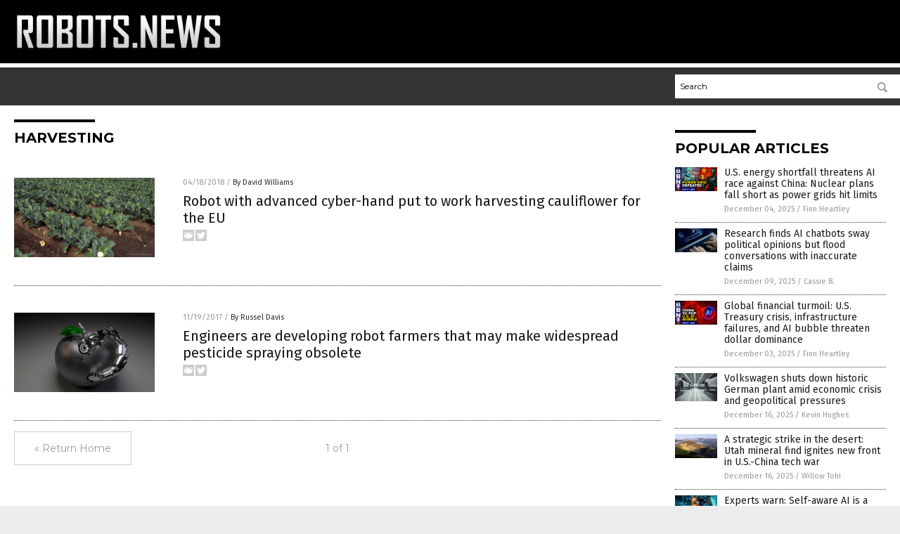

--- FILE ---
content_type: text/plain;charset=UTF-8
request_url: https://analytics.distributednews.com/piwik/piwik.php?action_name=Robots%20News%20%7C%20Robots%20News%20%E2%80%93%20Robots%20Information&idsite=305&rec=1&r=213606&h=8&m=43&s=22&url=https%3A%2F%2Frobots.news%2Ftag%2Fharvesting%2F&_id=c6e1eef0c996a30f&_idn=1&send_image=0&_refts=0&pv_id=dYkLMi&fa_pv=1&fa_fp[0][fa_vid]=HUyLTK&fa_fp[0][fa_id]=GoodGopherSearch&fa_fp[0][fa_name]=GoodGopherSearch&fa_fp[0][fa_fv]=1&pf_net=208&pf_srv=116&pf_tfr=114&pf_dm1=1247&uadata=%7B%7D&cookie=1&res=1280x720
body_size: 867
content:
[2026-01-16 08:43:22] piwik.DEBUG: Debug enabled - Input parameters: array (   'action_name' => 'Robots News | Robots News – Robots Information',   'idsite' => '305',   'rec' => '1',   'r' => '213606',   'h' => '8',   'm' => '43',   's' => '22',   'url' => 'https://robots.news/tag/harvesting/',   '_id' => 'c6e1eef0c996a30f',   '_idn' => '1',   'send_image' => '0',   '_refts' => '0',   'pv_id' => 'dYkLMi',   'fa_pv' => '1',   'fa_fp' =>    array (     0 =>      array (       'fa_vid' => 'HUyLTK',       'fa_id' => 'GoodGopherSearch',       'fa_name' => 'GoodGopherSearch',       'fa_fv' => '1',     ),   ),   'pf_net' => '208',   'pf_srv' => '116',   'pf_tfr' => '114',   'pf_dm1' => '1247',   'uadata' => '{}',   'cookie' => '1',   'res' => '1280x720', ) {"params":"array (\n  'action_name' => 'Robots News | Robots News – Robots Information',\n  'idsite' => '305',\n  'rec' => '1',\n  'r' => '213606',\n  'h' => '8',\n  'm' => '43',\n  's' => '22',\n  'url' => 'https://robots.news/tag/harvesting/',\n  '_id' => 'c6e1eef0c996a30f',\n  '_idn' => '1',\n  'send_image' => '0',\n  '_refts' => '0',\n  'pv_id' => 'dYkLMi',\n  'fa_pv' => '1',\n  'fa_fp' => \n  array (\n    0 => \n    array (\n      'fa_vid' => 'HUyLTK',\n      'fa_id' => 'GoodGopherSearch',\n      'fa_name' => 'GoodGopherSearch',\n      'fa_fv' => '1',\n    ),\n  ),\n  'pf_net' => '208',\n  'pf_srv' => '116',\n  'pf_tfr' => '114',\n  'pf_dm1' => '1247',\n  'uadata' => '{}',\n  'cookie' => '1',\n  'res' => '1280x720',\n)"} {"class":"Piwik\\Tracker","request_id":"d087b"}

[2026-01-16 08:43:22] piwik.DEBUG: Website 305 tracker cache was re-created. [] {"class":"Piwik\\Tracker\\Cache","request_id":"d087b"}

[2026-01-16 08:43:22] piwik.DEBUG: Current datetime: 2026-01-16 08:43:22 {"date":"2026-01-16 08:43:22"} {"class":"Piwik\\Tracker","request_id":"d087b"}

[2026-01-16 08:43:22] piwik.DEBUG: Executing Piwik\Plugins\CoreHome\Tracker\VisitRequestProcessor::manipulateRequest()... [] {"class":"Piwik\\Common","request_id":"d087b"}

[2026-01-16 08:43:22] piwik.DEBUG: Executing Piwik\Plugins\IntranetMeasurable\Tracker\RequestProcessor::manipulateRequest()... [] {"class":"Piwik\\Common","request_id":"d087b"}

[2026-01-16 08:43:22] piwik.DEBUG: Executing Piwik\Plugins\Actions\Tracker\ActionsRequestProcessor::manipulateRequest()... [] {"class":"Piwik\\Common","request_id":"d087b"}

[2026-01-16 08:43:22] piwik.DEBUG: Executing Piwik\Plugins\Goals\Tracker\GoalsRequestProcessor::manipulateRequest()... [] {"class":"Piwik\\Common","request_id":"d087b"}

[2026-01-16 08:43:22] piwik.DEBUG: Executing Piwik\Plugins\Ecommerce\Tracker\EcommerceRequestProcessor::manipulateRequest()... [] {"class":"Piwik\\Common","request_id":"d087b"}

[2026-01-16 08:43:22] piwik.DEBUG: Executing Piwik\Plugins\SitesManager\Tracker\SitesManagerRequestProcessor::manipulateRequest()... [] {"class":"Piwik\\Common","request_id":"d087b"}

[2026-01-16 08:43:22] piwik.DEBUG: Executing Piwik\Plugins\PrivacyManager\Tracker\RequestProcessor::manipulateRequest()... [] {"class":"Piwik\\Common","request_id":"d087b"}

[2026-01-16 08:43:22] piwik.DEBUG: Executing Piwik\Plugins\Heartbeat\Tracker\PingRequestProcessor::manipulateRequest()... [] {"class":"Piwik\\Common","request_id":"d087b"}

[2026-01-16 08:43:22] piwik.DEBUG: Executing Piwik\Plugins\PagePerformance\Tracker\PerformanceDataProcessor::manipulateRequest()... [] {"class":"Piwik\\Common","request_id":"d087b"}

[2026-01-16 08:43:22] piwik.DEBUG: Executing Piwik\Plugins\CustomDimensions\Tracker\CustomDimensionsRequestProcessor::manipulateRequest()... [] {"class":"Piwik\\Common","request_id":"d087b"}

[2026-01-16 08:43:22] piwik.DEBUG: Executing Piwik\Plugins\AbTesting\Tracker\RequestProcessor::manipulateRequest()... [] {"class":"Piwik\\Common","request_id":"d087b"}

[2026-01-16 08:43:22] piwik.DEBUG: Executing Piwik\Plugins\AbTesting\Tracker\RequestProcessor\Utils::manipulateRequest()... [] {"class":"Piwik\\Common","request_id":"d087b"}

[2026-01-16 08:43:22] piwik.DEBUG: Executing Piwik\Plugins\AdvertisingConversionExport\Tracker\RequestProcessor::manipulateRequest()... [] {"class":"Piwik\\Common","request_id":"d087b"}

[2026-01-16 08:43:22] piwik.DEBUG: Executing Piwik\Plugins\CrashAnalytics\Tracker\RequestProcessor::manipulateRequest()... [] {"class":"Piwik\\Common","request_id":"d087b"}

[2026-01-16 08:43:22] piwik.DEBUG: Executing Piwik\Plugins\FormAnalytics\Tracker\RequestProcessor::manipulateRequest()... [] {"class":"Piwik\\Common","request_id":"d087b"}

[2026-01-16 08:43:22] piwik.DEBUG: Executing Piwik\Plugins\HeatmapSessionRecording\Tracker\RequestProcessor::manipulateRequest()... [] {"class":"Piwik\\Common","request_id":"d087b"}

[2026-01-16 08:43:22] piwik.DEBUG: Executing Piwik\Plugins\MarketingCampaignsReporting\Tracker\RequestProcessor::manipulateRequest()... [] {"class":"Piwik\\Common","request_id":"d087b"}

[2026-01-16 08:43:22] piwik.DEBUG: Executing Piwik\Plugins\MediaAnalytics\Tracker\RequestProcessor::manipulateRequest()... [] {"class":"Piwik\\Common","request_id":"d087b"}

[2026-01-16 08:43:22] piwik.DEBUG: Executing Piwik\Plugins\TrackingSpamPrevention\Tracker\RequestProcessor::manipulateRequest()... [] {"class":"Piwik\\Common","request_id":"d087b"}

[2026-01-16 08:43:22] piwik.DEBUG: Executing Piwik\Plugins\CoreHome\Tracker\VisitRequestProcessor::processRequestParams()... [] {"class":"Piwik\\Common","request_id":"d087b"}

[2026-01-16 08:43:22] piwik.DEBUG: Search bot detected, visit excluded [] {"class":"CoreHome","request_id":"d087b"}

[2026-01-16 08:43:22] piwik.DEBUG: Visit is already excluded, no need to check DoNotTrack support. [] {"class":"PrivacyManager","request_id":"d087b"}

[2026-01-16 08:43:22] piwik.DEBUG: Visitor excluded. [] {"class":"CoreHome","request_id":"d087b"}

[2026-01-16 08:43:22] piwik.DEBUG: -> aborting due to processRequestParams method [] {"class":"Piwik\\Common","request_id":"d087b"}

[2026-01-16 08:43:22] piwik.DEBUG: -> Scheduled tasks not running in Tracker: Browser archiving is disabled. [] {"class":"Piwik\\Common","request_id":"d087b"}

[2026-01-16 08:43:22] piwik.DEBUG: Nothing to notice => default behaviour [] {"class":"Piwik\\Common","request_id":"d087b"}

[2026-01-16 08:43:22] piwik.DEBUG: End of the page. [] {"class":"Piwik\\Common","request_id":"d087b"}

[2026-01-16 08:43:22] piwik.DEBUG: array ( ) [] {"class":"Piwik\\Common","request_id":"d087b"}

[2026-01-16 08:43:22] piwik.DEBUG:  [] {"class":"Piwik\\Common","request_id":"d087b"}



--- FILE ---
content_type: application/javascript
request_url: https://alternativenews.com/wppopulararticles/data/robots.news.js
body_size: 2344
content:
 
 (function($) {     $(document).ready(function() { 	htmlres = "" ;  if (typeof populararticles == "undefined")  {   populararticles = 10;  } if ( populararticles >= 1 ) 
 { 
  htmlres = htmlres + ' <div class="Post"> ';
  htmlres = htmlres + ' <div class="Pic"> ';
  htmlres = htmlres + ' <a href="//www.robots.news/2025-12-04-us-energy-shortfall-threatens-ai-race-against-china.html"><img border="0" src="//www.robots.news/wp-content/uploads/sites/329/2025/12/2025-12-04-BBN-POWER-GRID-DEFEATED.jpg"></a> ';
  htmlres = htmlres + ' </div> ';
  htmlres = htmlres + ' <div class="Text"> ';
  htmlres = htmlres + ' <div class="Title"><a href="//www.robots.news/2025-12-04-us-energy-shortfall-threatens-ai-race-against-china.html">U.S. energy shortfall threatens AI race against China: Nuclear plans fall short as power grids hit limits</a></div> ';
  htmlres = htmlres + ' <div class="Info"><span class="Date">December 04, 2025</span> / <span class="Author"><a href="//www.robots.news/author/finnheartley">Finn Heartley</a></span></div> ';
  htmlres = htmlres + ' </div> ';
  htmlres = htmlres + ' </div> ';
 } if ( populararticles >= 2 ) 
 { 
  htmlres = htmlres + ' <div class="Post"> ';
  htmlres = htmlres + ' <div class="Pic"> ';
  htmlres = htmlres + ' <a href="//www.robots.news/2025-12-09-ai-chatbots-sway-political-opinions-inaccurate-claims.html"><img border="0" src="//www.robots.news/wp-content/uploads/sites/329/2025/12/AI-Computer-Laptop.jpg"></a> ';
  htmlres = htmlres + ' </div> ';
  htmlres = htmlres + ' <div class="Text"> ';
  htmlres = htmlres + ' <div class="Title"><a href="//www.robots.news/2025-12-09-ai-chatbots-sway-political-opinions-inaccurate-claims.html">Research finds AI chatbots sway political opinions but flood conversations with inaccurate claims</a></div> ';
  htmlres = htmlres + ' <div class="Info"><span class="Date">December 09, 2025</span> / <span class="Author"><a href="//www.robots.news/author/isabelle">Cassie B.</a></span></div> ';
  htmlres = htmlres + ' </div> ';
  htmlres = htmlres + ' </div> ';
 } if ( populararticles >= 3 ) 
 { 
  htmlres = htmlres + ' <div class="Post"> ';
  htmlres = htmlres + ' <div class="Pic"> ';
  htmlres = htmlres + ' <a href="//www.robots.news/2025-12-03-us-treasury-crisis-and-ai-bubble-threaten-dollar-dominance.html"><img border="0" src="//www.robots.news/wp-content/uploads/sites/329/2025/12/2025-12-03-BBN-AI-BUBBLE.jpg"></a> ';
  htmlres = htmlres + ' </div> ';
  htmlres = htmlres + ' <div class="Text"> ';
  htmlres = htmlres + ' <div class="Title"><a href="//www.robots.news/2025-12-03-us-treasury-crisis-and-ai-bubble-threaten-dollar-dominance.html">Global financial turmoil: U.S. Treasury crisis, infrastructure failures, and AI bubble threaten dollar dominance</a></div> ';
  htmlres = htmlres + ' <div class="Info"><span class="Date">December 03, 2025</span> / <span class="Author"><a href="//www.robots.news/author/finnheartley">Finn Heartley</a></span></div> ';
  htmlres = htmlres + ' </div> ';
  htmlres = htmlres + ' </div> ';
 } if ( populararticles >= 4 ) 
 { 
  htmlres = htmlres + ' <div class="Post"> ';
  htmlres = htmlres + ' <div class="Pic"> ';
  htmlres = htmlres + ' <a href="//www.robots.news/2025-12-16-volkswagen-shuts-down-historic-german-plant.html"><img border="0" src="//www.robots.news/wp-content/uploads/sites/329/2025/12/High-tech-facility-assembling-electric-vehicles-1.jpeg"></a> ';
  htmlres = htmlres + ' </div> ';
  htmlres = htmlres + ' <div class="Text"> ';
  htmlres = htmlres + ' <div class="Title"><a href="//www.robots.news/2025-12-16-volkswagen-shuts-down-historic-german-plant.html">Volkswagen shuts down historic German plant amid economic crisis and geopolitical pressures</a></div> ';
  htmlres = htmlres + ' <div class="Info"><span class="Date">December 16, 2025</span> / <span class="Author"><a href="//www.robots.news/author/kevinhughes">Kevin Hughes</a></span></div> ';
  htmlres = htmlres + ' </div> ';
  htmlres = htmlres + ' </div> ';
 } if ( populararticles >= 5 ) 
 { 
  htmlres = htmlres + ' <div class="Post"> ';
  htmlres = htmlres + ' <div class="Pic"> ';
  htmlres = htmlres + ' <a href="//www.robots.news/2025-12-16-utah-mineral-new-front-us-china-tech-war.html"><img border="0" src="//www.robots.news/wp-content/uploads/sites/329/2025/12/Mountain-Mining.jpg"></a> ';
  htmlres = htmlres + ' </div> ';
  htmlres = htmlres + ' <div class="Text"> ';
  htmlres = htmlres + ' <div class="Title"><a href="//www.robots.news/2025-12-16-utah-mineral-new-front-us-china-tech-war.html">A strategic strike in the desert: Utah mineral find ignites new front in U.S.-China tech war</a></div> ';
  htmlres = htmlres + ' <div class="Info"><span class="Date">December 16, 2025</span> / <span class="Author"><a href="//www.robots.news/author/willowt">Willow Tohi</a></span></div> ';
  htmlres = htmlres + ' </div> ';
  htmlres = htmlres + ' </div> ';
 } if ( populararticles >= 6 ) 
 { 
  htmlres = htmlres + ' <div class="Post"> ';
  htmlres = htmlres + ' <div class="Pic"> ';
  htmlres = htmlres + ' <a href="//www.robots.news/2025-12-27-experts-warn-self-aware-ai-future-desktop-technology.html"><img border="0" src="//www.robots.news/wp-content/uploads/sites/329/2025/12/Woman-AI-Artificial-Intelligence-Processing-Information.jpg"></a> ';
  htmlres = htmlres + ' </div> ';
  htmlres = htmlres + ' <div class="Text"> ';
  htmlres = htmlres + ' <div class="Title"><a href="//www.robots.news/2025-12-27-experts-warn-self-aware-ai-future-desktop-technology.html">Experts warn: Self-aware AI is a near-future desktop technology</a></div> ';
  htmlres = htmlres + ' <div class="Info"><span class="Date">December 27, 2025</span> / <span class="Author"><a href="//www.robots.news/author/jacobthomas">Jacob Thomas</a></span></div> ';
  htmlres = htmlres + ' </div> ';
  htmlres = htmlres + ' </div> ';
 } if ( populararticles >= 7 ) 
 { 
  htmlres = htmlres + ' <div class="Post"> ';
  htmlres = htmlres + ' <div class="Pic"> ';
  htmlres = htmlres + ' <a href="//www.robots.news/2025-12-18-ai-and-microbiome-science-revolutionize-dietary-guidance.html"><img border="0" src="//www.robots.news/wp-content/uploads/sites/329/2025/12/Intestinal-microbiome-1.jpeg"></a> ';
  htmlres = htmlres + ' </div> ';
  htmlres = htmlres + ' <div class="Text"> ';
  htmlres = htmlres + ' <div class="Title"><a href="//www.robots.news/2025-12-18-ai-and-microbiome-science-revolutionize-dietary-guidance.html">The future of personalized nutrition: How AI and microbiome science could revolutionize dietary guidance</a></div> ';
  htmlres = htmlres + ' <div class="Info"><span class="Date">December 18, 2025</span> / <span class="Author"><a href="//www.robots.news/author/patricklewis">Patrick Lewis</a></span></div> ';
  htmlres = htmlres + ' </div> ';
  htmlres = htmlres + ' </div> ';
 } if ( populararticles >= 8 ) 
 { 
  htmlres = htmlres + ' <div class="Post"> ';
  htmlres = htmlres + ' <div class="Pic"> ';
  htmlres = htmlres + ' <a href="//www.robots.news/2025-12-16-trump-nvidia-splits-gop-fuels-ai-race.html"><img border="0" src="//www.robots.news/wp-content/uploads/sites/329/2025/12/Nvidia-Logo-Sign.jpg"></a> ';
  htmlres = htmlres + ' </div> ';
  htmlres = htmlres + ' <div class="Text"> ';
  htmlres = htmlres + ' <div class="Title"><a href="//www.robots.news/2025-12-16-trump-nvidia-splits-gop-fuels-ai-race.html">A strategic gambit or a dangerous concession? Trump&#8217;s Nvidia decision splits GOP, fuels AI arms race</a></div> ';
  htmlres = htmlres + ' <div class="Info"><span class="Date">December 16, 2025</span> / <span class="Author"><a href="//www.robots.news/author/avagrace">Ava Grace</a></span></div> ';
  htmlres = htmlres + ' </div> ';
  htmlres = htmlres + ' </div> ';
 } if ( populararticles >= 9 ) 
 { 
  htmlres = htmlres + ' <div class="Post"> ';
  htmlres = htmlres + ' <div class="Pic"> ';
  htmlres = htmlres + ' <a href="//www.robots.news/2025-12-08-vorhies-google-ai-censorship-the-algorithms-shadow.html"><img border="0" src="//www.robots.news/wp-content/uploads/sites/329/2025/12/Evil-Tower-of-Google.jpg"></a> ';
  htmlres = htmlres + ' </div> ';
  htmlres = htmlres + ' <div class="Text"> ';
  htmlres = htmlres + ' <div class="Title"><a href="//www.robots.news/2025-12-08-vorhies-google-ai-censorship-the-algorithms-shadow.html">Zach Vorhies reveals Google&#8217;s AI censorship empire and the rise of decentralized resistance in &#8220;The Algorithm&#8217;s Shadow&#8221;</a></div> ';
  htmlres = htmlres + ' <div class="Info"><span class="Date">December 08, 2025</span> / <span class="Author"><a href="//www.robots.news/author/patricklewis">Patrick Lewis</a></span></div> ';
  htmlres = htmlres + ' </div> ';
  htmlres = htmlres + ' </div> ';
 } if ( populararticles >= 10 ) 
 { 
  htmlres = htmlres + ' <div class="Post"> ';
  htmlres = htmlres + ' <div class="Pic"> ';
  htmlres = htmlres + ' <a href="//www.robots.news/2025-12-08-trump-admin-national-robotics-strategy-compete-china.html"><img border="0" src="//www.robots.news/wp-content/uploads/sites/329/2025/12/Robot-AI-Android-Humanoid-Workers-Warehouse.jpg"></a> ';
  htmlres = htmlres + ' </div> ';
  htmlres = htmlres + ' <div class="Text"> ';
  htmlres = htmlres + ' <div class="Title"><a href="//www.robots.news/2025-12-08-trump-admin-national-robotics-strategy-compete-china.html">Trump administration unveils national robotics strategy to compete with China, boost domestic manufacturing</a></div> ';
  htmlres = htmlres + ' <div class="Info"><span class="Date">December 08, 2025</span> / <span class="Author"><a href="//www.robots.news/author/kevinhughes">Kevin Hughes</a></span></div> ';
  htmlres = htmlres + ' </div> ';
  htmlres = htmlres + ' </div> ';
 } if ( populararticles >= 11 ) 
 { 
  htmlres = htmlres + ' <div class="Post"> ';
  htmlres = htmlres + ' <div class="Pic"> ';
  htmlres = htmlres + ' <a href="//www.robots.news/2025-12-04-digital-burnout-normal-americans.html"><img border="0" src="//www.robots.news/wp-content/uploads/sites/329/2025/12/Children-Social-Media-Video-Games-Computer-Social-Online-Screen.jpg"></a> ';
  htmlres = htmlres + ' </div> ';
  htmlres = htmlres + ' <div class="Text"> ';
  htmlres = htmlres + ' <div class="Title"><a href="//www.robots.news/2025-12-04-digital-burnout-normal-americans.html">Digital burnout is the new normal for 62% of Americans, survey reveals</a></div> ';
  htmlres = htmlres + ' <div class="Info"><span class="Date">December 04, 2025</span> / <span class="Author"><a href="//www.robots.news/author/isabelle">Cassie B.</a></span></div> ';
  htmlres = htmlres + ' </div> ';
  htmlres = htmlres + ' </div> ';
 } if ( populararticles >= 12 ) 
 { 
  htmlres = htmlres + ' <div class="Post"> ';
  htmlres = htmlres + ' <div class="Pic"> ';
  htmlres = htmlres + ' <a href="//www.robots.news/2025-12-15-learn-how-to-augment-ai-improve-work.html"><img border="0" src="//www.robots.news/wp-content/uploads/sites/329/2025/12/AI-Artificial-Intelligence-Brain.jpg"></a> ';
  htmlres = htmlres + ' </div> ';
  htmlres = htmlres + ' <div class="Text"> ';
  htmlres = htmlres + ' <div class="Title"><a href="//www.robots.news/2025-12-15-learn-how-to-augment-ai-improve-work.html">Adapt or be left behind: Learn how to augment AI to improve work productivity, efficiency and creativity</a></div> ';
  htmlres = htmlres + ' <div class="Info"><span class="Date">December 15, 2025</span> / <span class="Author"><a href="//www.robots.news/author/ljdevon">Lance D Johnson</a></span></div> ';
  htmlres = htmlres + ' </div> ';
  htmlres = htmlres + ' </div> ';
 } if ( populararticles >= 13 ) 
 { 
  htmlres = htmlres + ' <div class="Post"> ';
  htmlres = htmlres + ' <div class="Pic"> ';
  htmlres = htmlres + ' <a href="//www.robots.news/2025-12-17-centralized-control-vs-decentralized-resistance.html"><img border="0" src="//www.robots.news/wp-content/uploads/sites/329/2025/12/2025-12-17-BBN-Interview-with-Patrick-Wood.jpg"></a> ';
  htmlres = htmlres + ' </div> ';
  htmlres = htmlres + ' <div class="Text"> ';
  htmlres = htmlres + ' <div class="Title"><a href="//www.robots.news/2025-12-17-centralized-control-vs-decentralized-resistance.html">AI at the Crossroads: Centralized control vs. decentralized resistance in the fight for humanity\'s future</a></div> ';
  htmlres = htmlres + ' <div class="Info"><span class="Date">December 17, 2025</span> / <span class="Author"><a href="//www.robots.news/author/finnheartley">Finn Heartley</a></span></div> ';
  htmlres = htmlres + ' </div> ';
  htmlres = htmlres + ' </div> ';
 } if ( populararticles >= 14 ) 
 { 
  htmlres = htmlres + ' <div class="Post"> ';
  htmlres = htmlres + ' <div class="Pic"> ';
  htmlres = htmlres + ' <a href="//www.robots.news/2025-12-12-ai-persuasion-vs-decentralized-truth.html"><img border="0" src="//www.robots.news/wp-content/uploads/sites/329/2025/12/2025-12-12-BBN-Interview-with-Jeffrey-Prather.jpg"></a> ';
  htmlres = htmlres + ' </div> ';
  htmlres = htmlres + ' <div class="Text"> ';
  htmlres = htmlres + ' <div class="Title"><a href="//www.robots.news/2025-12-12-ai-persuasion-vs-decentralized-truth.html">AI Persuasion vs. Decentralized Truth: The escalating battle over censorship and free speech in artificial intelligence</a></div> ';
  htmlres = htmlres + ' <div class="Info"><span class="Date">December 12, 2025</span> / <span class="Author"><a href="//www.robots.news/author/finnheartley">Finn Heartley</a></span></div> ';
  htmlres = htmlres + ' </div> ';
  htmlres = htmlres + ' </div> ';
 } if ( populararticles >= 15 ) 
 { 
  htmlres = htmlres + ' <div class="Post"> ';
  htmlres = htmlres + ' <div class="Pic"> ';
  htmlres = htmlres + ' <a href="//www.robots.news/2025-12-20-a-fusion-of-media-and-star-power.html"><img border="0" src="//www.robots.news/wp-content/uploads/sites/329/2025/12/Donald-Trump-Image-3.jpg"></a> ';
  htmlres = htmlres + ' </div> ';
  htmlres = htmlres + ' <div class="Text"> ';
  htmlres = htmlres + ' <div class="Title"><a href="//www.robots.news/2025-12-20-a-fusion-of-media-and-star-power.html">Race for Star Power: TAE Technologies to merge with Trump Media in $6B deal</a></div> ';
  htmlres = htmlres + ' <div class="Info"><span class="Date">December 20, 2025</span> / <span class="Author"><a href="//www.robots.news/author/willowt">Willow Tohi</a></span></div> ';
  htmlres = htmlres + ' </div> ';
  htmlres = htmlres + ' </div> ';
 } if ( populararticles >= 16 ) 
 { 
  htmlres = htmlres + ' <div class="Post"> ';
  htmlres = htmlres + ' <div class="Pic"> ';
  htmlres = htmlres + ' <a href="//www.robots.news/2025-12-18-irobot-files-bankruptcy-chinese-manufacturer-taking-over.html"><img border="0" src="//www.robots.news/wp-content/uploads/sites/329/2025/12/IRobot_Roomba_780.jpg"></a> ';
  htmlres = htmlres + ' </div> ';
  htmlres = htmlres + ' <div class="Text"> ';
  htmlres = htmlres + ' <div class="Title"><a href="//www.robots.news/2025-12-18-irobot-files-bankruptcy-chinese-manufacturer-taking-over.html">iRobot files for BANKRUPTCY, with Chinese manufacturer taking over after failed Amazon deal</a></div> ';
  htmlres = htmlres + ' <div class="Info"><span class="Date">December 18, 2025</span> / <span class="Author"><a href="//www.robots.news/author/kevinhughes">Kevin Hughes</a></span></div> ';
  htmlres = htmlres + ' </div> ';
  htmlres = htmlres + ' </div> ';
 } if ( populararticles >= 17 ) 
 { 
  htmlres = htmlres + ' <div class="Post"> ';
  htmlres = htmlres + ' <div class="Pic"> ';
  htmlres = htmlres + ' <a href="//www.robots.news/2025-12-26-ais-thirst-for-power-testing-global-grids.html"><img border="0" src="//www.robots.news/wp-content/uploads/sites/329/2025/12/Power-lines-electrical-grid-energy.jpg"></a> ';
  htmlres = htmlres + ' </div> ';
  htmlres = htmlres + ' <div class="Text"> ';
  htmlres = htmlres + ' <div class="Title"><a href="//www.robots.news/2025-12-26-ais-thirst-for-power-testing-global-grids.html">AI&#8217;s thirst for power is testing grids worldwide</a></div> ';
  htmlres = htmlres + ' <div class="Info"><span class="Date">December 26, 2025</span> / <span class="Author"><a href="//www.robots.news/author/willowt">Willow Tohi</a></span></div> ';
  htmlres = htmlres + ' </div> ';
  htmlres = htmlres + ' </div> ';
 } if ( populararticles >= 18 ) 
 { 
  htmlres = htmlres + ' <div class="Post"> ';
  htmlres = htmlres + ' <div class="Pic"> ';
  htmlres = htmlres + ' <a href="//www.robots.news/2025-12-09-big-techs-ai-boom-threatens-grid-stability.html"><img border="0" src="//www.robots.news/wp-content/uploads/sites/329/2025/12/power-grid-dusk.jpg"></a> ';
  htmlres = htmlres + ' </div> ';
  htmlres = htmlres + ' <div class="Text"> ';
  htmlres = htmlres + ' <div class="Title"><a href="//www.robots.news/2025-12-09-big-techs-ai-boom-threatens-grid-stability.html">How Big Tech&#8217;s AI boom threatens grid stability</a></div> ';
  htmlres = htmlres + ' <div class="Info"><span class="Date">December 09, 2025</span> / <span class="Author"><a href="//www.robots.news/author/avagrace">Ava Grace</a></span></div> ';
  htmlres = htmlres + ' </div> ';
  htmlres = htmlres + ' </div> ';
 } if ( populararticles >= 19 ) 
 { 
  htmlres = htmlres + ' <div class="Post"> ';
  htmlres = htmlres + ' <div class="Pic"> ';
  htmlres = htmlres + ' <a href="//www.robots.news/2025-12-27-chinese-robots-pose-unprecedented-national-security-threat.html"><img border="0" src="//www.robots.news/wp-content/uploads/sites/329/2025/12/Robot-AI-Android-Humanoid-Child-Learning-Book.jpg"></a> ';
  htmlres = htmlres + ' </div> ';
  htmlres = htmlres + ' <div class="Text"> ';
  htmlres = htmlres + ' <div class="Title"><a href="//www.robots.news/2025-12-27-chinese-robots-pose-unprecedented-national-security-threat.html">The trojan horse in your living room: How mass-produced Chinese robots pose an unprecedented national security threat</a></div> ';
  htmlres = htmlres + ' <div class="Info"><span class="Date">December 27, 2025</span> / <span class="Author"><a href="//www.robots.news/author/avagrace">Ava Grace</a></span></div> ';
  htmlres = htmlres + ' </div> ';
  htmlres = htmlres + ' </div> ';
 } if ( populararticles >= 20 ) 
 { 
  htmlres = htmlres + ' <div class="Post"> ';
  htmlres = htmlres + ' <div class="Pic"> ';
  htmlres = htmlres + ' <a href="//www.robots.news/2025-12-27-front-opens-global-rare-earth-mineral-race.html"><img border="0" src="//www.robots.news/wp-content/uploads/sites/329/2025/12/Water-Background-Wave-Abstract-Ocean-Clean-Strong.jpg"></a> ';
  htmlres = htmlres + ' </div> ';
  htmlres = htmlres + ' <div class="Text"> ';
  htmlres = htmlres + ' <div class="Title"><a href="//www.robots.news/2025-12-27-front-opens-global-rare-earth-mineral-race.html">Beneath the Pacific, a new front opens in the global race to break China&#8217;s grip on the minerals that power our world</a></div> ';
  htmlres = htmlres + ' <div class="Info"><span class="Date">December 27, 2025</span> / <span class="Author"><a href="//www.robots.news/author/ljdevon">Lance D Johnson</a></span></div> ';
  htmlres = htmlres + ' </div> ';
  htmlres = htmlres + ' </div> ';
 } 	$(".widget_pp_widget .PostsSmall").html(htmlres);  });  })(jQuery); 